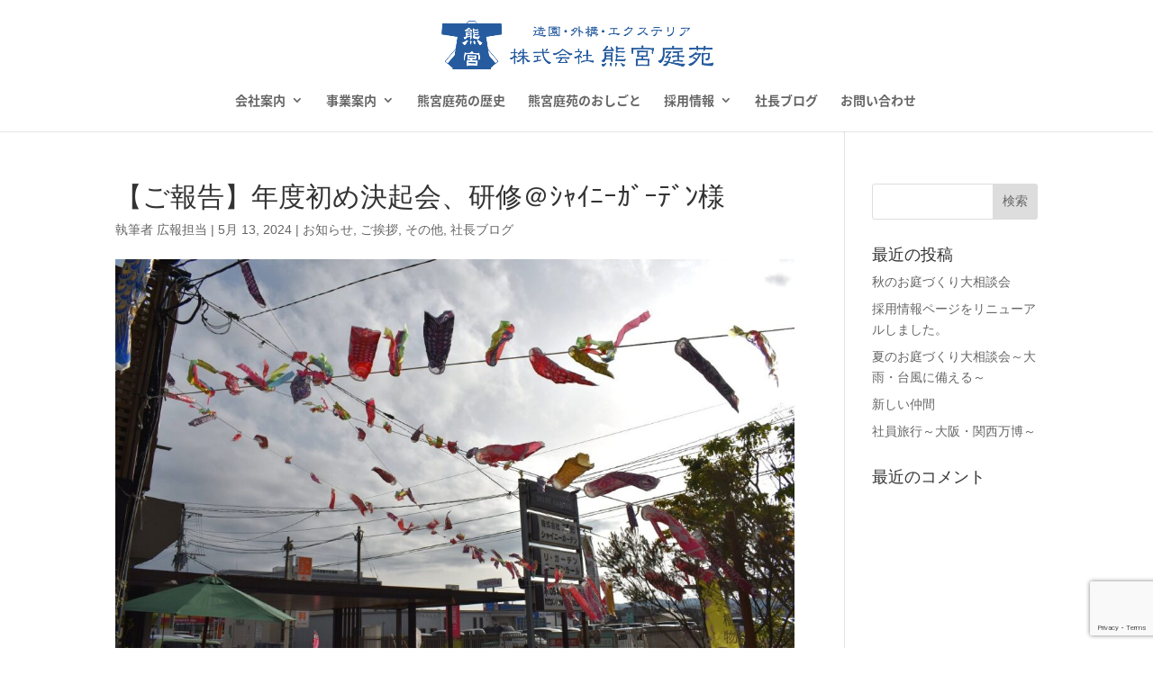

--- FILE ---
content_type: text/html; charset=utf-8
request_url: https://www.google.com/recaptcha/api2/anchor?ar=1&k=6Ld3VgwrAAAAAJB2teFX2k6PSf7W8S_5FZuYRAP5&co=aHR0cHM6Ly9rdW1hbWl5YS5jby5qcDo0NDM.&hl=en&v=PoyoqOPhxBO7pBk68S4YbpHZ&size=invisible&anchor-ms=20000&execute-ms=30000&cb=oo4fa0jdr5iw
body_size: 48536
content:
<!DOCTYPE HTML><html dir="ltr" lang="en"><head><meta http-equiv="Content-Type" content="text/html; charset=UTF-8">
<meta http-equiv="X-UA-Compatible" content="IE=edge">
<title>reCAPTCHA</title>
<style type="text/css">
/* cyrillic-ext */
@font-face {
  font-family: 'Roboto';
  font-style: normal;
  font-weight: 400;
  font-stretch: 100%;
  src: url(//fonts.gstatic.com/s/roboto/v48/KFO7CnqEu92Fr1ME7kSn66aGLdTylUAMa3GUBHMdazTgWw.woff2) format('woff2');
  unicode-range: U+0460-052F, U+1C80-1C8A, U+20B4, U+2DE0-2DFF, U+A640-A69F, U+FE2E-FE2F;
}
/* cyrillic */
@font-face {
  font-family: 'Roboto';
  font-style: normal;
  font-weight: 400;
  font-stretch: 100%;
  src: url(//fonts.gstatic.com/s/roboto/v48/KFO7CnqEu92Fr1ME7kSn66aGLdTylUAMa3iUBHMdazTgWw.woff2) format('woff2');
  unicode-range: U+0301, U+0400-045F, U+0490-0491, U+04B0-04B1, U+2116;
}
/* greek-ext */
@font-face {
  font-family: 'Roboto';
  font-style: normal;
  font-weight: 400;
  font-stretch: 100%;
  src: url(//fonts.gstatic.com/s/roboto/v48/KFO7CnqEu92Fr1ME7kSn66aGLdTylUAMa3CUBHMdazTgWw.woff2) format('woff2');
  unicode-range: U+1F00-1FFF;
}
/* greek */
@font-face {
  font-family: 'Roboto';
  font-style: normal;
  font-weight: 400;
  font-stretch: 100%;
  src: url(//fonts.gstatic.com/s/roboto/v48/KFO7CnqEu92Fr1ME7kSn66aGLdTylUAMa3-UBHMdazTgWw.woff2) format('woff2');
  unicode-range: U+0370-0377, U+037A-037F, U+0384-038A, U+038C, U+038E-03A1, U+03A3-03FF;
}
/* math */
@font-face {
  font-family: 'Roboto';
  font-style: normal;
  font-weight: 400;
  font-stretch: 100%;
  src: url(//fonts.gstatic.com/s/roboto/v48/KFO7CnqEu92Fr1ME7kSn66aGLdTylUAMawCUBHMdazTgWw.woff2) format('woff2');
  unicode-range: U+0302-0303, U+0305, U+0307-0308, U+0310, U+0312, U+0315, U+031A, U+0326-0327, U+032C, U+032F-0330, U+0332-0333, U+0338, U+033A, U+0346, U+034D, U+0391-03A1, U+03A3-03A9, U+03B1-03C9, U+03D1, U+03D5-03D6, U+03F0-03F1, U+03F4-03F5, U+2016-2017, U+2034-2038, U+203C, U+2040, U+2043, U+2047, U+2050, U+2057, U+205F, U+2070-2071, U+2074-208E, U+2090-209C, U+20D0-20DC, U+20E1, U+20E5-20EF, U+2100-2112, U+2114-2115, U+2117-2121, U+2123-214F, U+2190, U+2192, U+2194-21AE, U+21B0-21E5, U+21F1-21F2, U+21F4-2211, U+2213-2214, U+2216-22FF, U+2308-230B, U+2310, U+2319, U+231C-2321, U+2336-237A, U+237C, U+2395, U+239B-23B7, U+23D0, U+23DC-23E1, U+2474-2475, U+25AF, U+25B3, U+25B7, U+25BD, U+25C1, U+25CA, U+25CC, U+25FB, U+266D-266F, U+27C0-27FF, U+2900-2AFF, U+2B0E-2B11, U+2B30-2B4C, U+2BFE, U+3030, U+FF5B, U+FF5D, U+1D400-1D7FF, U+1EE00-1EEFF;
}
/* symbols */
@font-face {
  font-family: 'Roboto';
  font-style: normal;
  font-weight: 400;
  font-stretch: 100%;
  src: url(//fonts.gstatic.com/s/roboto/v48/KFO7CnqEu92Fr1ME7kSn66aGLdTylUAMaxKUBHMdazTgWw.woff2) format('woff2');
  unicode-range: U+0001-000C, U+000E-001F, U+007F-009F, U+20DD-20E0, U+20E2-20E4, U+2150-218F, U+2190, U+2192, U+2194-2199, U+21AF, U+21E6-21F0, U+21F3, U+2218-2219, U+2299, U+22C4-22C6, U+2300-243F, U+2440-244A, U+2460-24FF, U+25A0-27BF, U+2800-28FF, U+2921-2922, U+2981, U+29BF, U+29EB, U+2B00-2BFF, U+4DC0-4DFF, U+FFF9-FFFB, U+10140-1018E, U+10190-1019C, U+101A0, U+101D0-101FD, U+102E0-102FB, U+10E60-10E7E, U+1D2C0-1D2D3, U+1D2E0-1D37F, U+1F000-1F0FF, U+1F100-1F1AD, U+1F1E6-1F1FF, U+1F30D-1F30F, U+1F315, U+1F31C, U+1F31E, U+1F320-1F32C, U+1F336, U+1F378, U+1F37D, U+1F382, U+1F393-1F39F, U+1F3A7-1F3A8, U+1F3AC-1F3AF, U+1F3C2, U+1F3C4-1F3C6, U+1F3CA-1F3CE, U+1F3D4-1F3E0, U+1F3ED, U+1F3F1-1F3F3, U+1F3F5-1F3F7, U+1F408, U+1F415, U+1F41F, U+1F426, U+1F43F, U+1F441-1F442, U+1F444, U+1F446-1F449, U+1F44C-1F44E, U+1F453, U+1F46A, U+1F47D, U+1F4A3, U+1F4B0, U+1F4B3, U+1F4B9, U+1F4BB, U+1F4BF, U+1F4C8-1F4CB, U+1F4D6, U+1F4DA, U+1F4DF, U+1F4E3-1F4E6, U+1F4EA-1F4ED, U+1F4F7, U+1F4F9-1F4FB, U+1F4FD-1F4FE, U+1F503, U+1F507-1F50B, U+1F50D, U+1F512-1F513, U+1F53E-1F54A, U+1F54F-1F5FA, U+1F610, U+1F650-1F67F, U+1F687, U+1F68D, U+1F691, U+1F694, U+1F698, U+1F6AD, U+1F6B2, U+1F6B9-1F6BA, U+1F6BC, U+1F6C6-1F6CF, U+1F6D3-1F6D7, U+1F6E0-1F6EA, U+1F6F0-1F6F3, U+1F6F7-1F6FC, U+1F700-1F7FF, U+1F800-1F80B, U+1F810-1F847, U+1F850-1F859, U+1F860-1F887, U+1F890-1F8AD, U+1F8B0-1F8BB, U+1F8C0-1F8C1, U+1F900-1F90B, U+1F93B, U+1F946, U+1F984, U+1F996, U+1F9E9, U+1FA00-1FA6F, U+1FA70-1FA7C, U+1FA80-1FA89, U+1FA8F-1FAC6, U+1FACE-1FADC, U+1FADF-1FAE9, U+1FAF0-1FAF8, U+1FB00-1FBFF;
}
/* vietnamese */
@font-face {
  font-family: 'Roboto';
  font-style: normal;
  font-weight: 400;
  font-stretch: 100%;
  src: url(//fonts.gstatic.com/s/roboto/v48/KFO7CnqEu92Fr1ME7kSn66aGLdTylUAMa3OUBHMdazTgWw.woff2) format('woff2');
  unicode-range: U+0102-0103, U+0110-0111, U+0128-0129, U+0168-0169, U+01A0-01A1, U+01AF-01B0, U+0300-0301, U+0303-0304, U+0308-0309, U+0323, U+0329, U+1EA0-1EF9, U+20AB;
}
/* latin-ext */
@font-face {
  font-family: 'Roboto';
  font-style: normal;
  font-weight: 400;
  font-stretch: 100%;
  src: url(//fonts.gstatic.com/s/roboto/v48/KFO7CnqEu92Fr1ME7kSn66aGLdTylUAMa3KUBHMdazTgWw.woff2) format('woff2');
  unicode-range: U+0100-02BA, U+02BD-02C5, U+02C7-02CC, U+02CE-02D7, U+02DD-02FF, U+0304, U+0308, U+0329, U+1D00-1DBF, U+1E00-1E9F, U+1EF2-1EFF, U+2020, U+20A0-20AB, U+20AD-20C0, U+2113, U+2C60-2C7F, U+A720-A7FF;
}
/* latin */
@font-face {
  font-family: 'Roboto';
  font-style: normal;
  font-weight: 400;
  font-stretch: 100%;
  src: url(//fonts.gstatic.com/s/roboto/v48/KFO7CnqEu92Fr1ME7kSn66aGLdTylUAMa3yUBHMdazQ.woff2) format('woff2');
  unicode-range: U+0000-00FF, U+0131, U+0152-0153, U+02BB-02BC, U+02C6, U+02DA, U+02DC, U+0304, U+0308, U+0329, U+2000-206F, U+20AC, U+2122, U+2191, U+2193, U+2212, U+2215, U+FEFF, U+FFFD;
}
/* cyrillic-ext */
@font-face {
  font-family: 'Roboto';
  font-style: normal;
  font-weight: 500;
  font-stretch: 100%;
  src: url(//fonts.gstatic.com/s/roboto/v48/KFO7CnqEu92Fr1ME7kSn66aGLdTylUAMa3GUBHMdazTgWw.woff2) format('woff2');
  unicode-range: U+0460-052F, U+1C80-1C8A, U+20B4, U+2DE0-2DFF, U+A640-A69F, U+FE2E-FE2F;
}
/* cyrillic */
@font-face {
  font-family: 'Roboto';
  font-style: normal;
  font-weight: 500;
  font-stretch: 100%;
  src: url(//fonts.gstatic.com/s/roboto/v48/KFO7CnqEu92Fr1ME7kSn66aGLdTylUAMa3iUBHMdazTgWw.woff2) format('woff2');
  unicode-range: U+0301, U+0400-045F, U+0490-0491, U+04B0-04B1, U+2116;
}
/* greek-ext */
@font-face {
  font-family: 'Roboto';
  font-style: normal;
  font-weight: 500;
  font-stretch: 100%;
  src: url(//fonts.gstatic.com/s/roboto/v48/KFO7CnqEu92Fr1ME7kSn66aGLdTylUAMa3CUBHMdazTgWw.woff2) format('woff2');
  unicode-range: U+1F00-1FFF;
}
/* greek */
@font-face {
  font-family: 'Roboto';
  font-style: normal;
  font-weight: 500;
  font-stretch: 100%;
  src: url(//fonts.gstatic.com/s/roboto/v48/KFO7CnqEu92Fr1ME7kSn66aGLdTylUAMa3-UBHMdazTgWw.woff2) format('woff2');
  unicode-range: U+0370-0377, U+037A-037F, U+0384-038A, U+038C, U+038E-03A1, U+03A3-03FF;
}
/* math */
@font-face {
  font-family: 'Roboto';
  font-style: normal;
  font-weight: 500;
  font-stretch: 100%;
  src: url(//fonts.gstatic.com/s/roboto/v48/KFO7CnqEu92Fr1ME7kSn66aGLdTylUAMawCUBHMdazTgWw.woff2) format('woff2');
  unicode-range: U+0302-0303, U+0305, U+0307-0308, U+0310, U+0312, U+0315, U+031A, U+0326-0327, U+032C, U+032F-0330, U+0332-0333, U+0338, U+033A, U+0346, U+034D, U+0391-03A1, U+03A3-03A9, U+03B1-03C9, U+03D1, U+03D5-03D6, U+03F0-03F1, U+03F4-03F5, U+2016-2017, U+2034-2038, U+203C, U+2040, U+2043, U+2047, U+2050, U+2057, U+205F, U+2070-2071, U+2074-208E, U+2090-209C, U+20D0-20DC, U+20E1, U+20E5-20EF, U+2100-2112, U+2114-2115, U+2117-2121, U+2123-214F, U+2190, U+2192, U+2194-21AE, U+21B0-21E5, U+21F1-21F2, U+21F4-2211, U+2213-2214, U+2216-22FF, U+2308-230B, U+2310, U+2319, U+231C-2321, U+2336-237A, U+237C, U+2395, U+239B-23B7, U+23D0, U+23DC-23E1, U+2474-2475, U+25AF, U+25B3, U+25B7, U+25BD, U+25C1, U+25CA, U+25CC, U+25FB, U+266D-266F, U+27C0-27FF, U+2900-2AFF, U+2B0E-2B11, U+2B30-2B4C, U+2BFE, U+3030, U+FF5B, U+FF5D, U+1D400-1D7FF, U+1EE00-1EEFF;
}
/* symbols */
@font-face {
  font-family: 'Roboto';
  font-style: normal;
  font-weight: 500;
  font-stretch: 100%;
  src: url(//fonts.gstatic.com/s/roboto/v48/KFO7CnqEu92Fr1ME7kSn66aGLdTylUAMaxKUBHMdazTgWw.woff2) format('woff2');
  unicode-range: U+0001-000C, U+000E-001F, U+007F-009F, U+20DD-20E0, U+20E2-20E4, U+2150-218F, U+2190, U+2192, U+2194-2199, U+21AF, U+21E6-21F0, U+21F3, U+2218-2219, U+2299, U+22C4-22C6, U+2300-243F, U+2440-244A, U+2460-24FF, U+25A0-27BF, U+2800-28FF, U+2921-2922, U+2981, U+29BF, U+29EB, U+2B00-2BFF, U+4DC0-4DFF, U+FFF9-FFFB, U+10140-1018E, U+10190-1019C, U+101A0, U+101D0-101FD, U+102E0-102FB, U+10E60-10E7E, U+1D2C0-1D2D3, U+1D2E0-1D37F, U+1F000-1F0FF, U+1F100-1F1AD, U+1F1E6-1F1FF, U+1F30D-1F30F, U+1F315, U+1F31C, U+1F31E, U+1F320-1F32C, U+1F336, U+1F378, U+1F37D, U+1F382, U+1F393-1F39F, U+1F3A7-1F3A8, U+1F3AC-1F3AF, U+1F3C2, U+1F3C4-1F3C6, U+1F3CA-1F3CE, U+1F3D4-1F3E0, U+1F3ED, U+1F3F1-1F3F3, U+1F3F5-1F3F7, U+1F408, U+1F415, U+1F41F, U+1F426, U+1F43F, U+1F441-1F442, U+1F444, U+1F446-1F449, U+1F44C-1F44E, U+1F453, U+1F46A, U+1F47D, U+1F4A3, U+1F4B0, U+1F4B3, U+1F4B9, U+1F4BB, U+1F4BF, U+1F4C8-1F4CB, U+1F4D6, U+1F4DA, U+1F4DF, U+1F4E3-1F4E6, U+1F4EA-1F4ED, U+1F4F7, U+1F4F9-1F4FB, U+1F4FD-1F4FE, U+1F503, U+1F507-1F50B, U+1F50D, U+1F512-1F513, U+1F53E-1F54A, U+1F54F-1F5FA, U+1F610, U+1F650-1F67F, U+1F687, U+1F68D, U+1F691, U+1F694, U+1F698, U+1F6AD, U+1F6B2, U+1F6B9-1F6BA, U+1F6BC, U+1F6C6-1F6CF, U+1F6D3-1F6D7, U+1F6E0-1F6EA, U+1F6F0-1F6F3, U+1F6F7-1F6FC, U+1F700-1F7FF, U+1F800-1F80B, U+1F810-1F847, U+1F850-1F859, U+1F860-1F887, U+1F890-1F8AD, U+1F8B0-1F8BB, U+1F8C0-1F8C1, U+1F900-1F90B, U+1F93B, U+1F946, U+1F984, U+1F996, U+1F9E9, U+1FA00-1FA6F, U+1FA70-1FA7C, U+1FA80-1FA89, U+1FA8F-1FAC6, U+1FACE-1FADC, U+1FADF-1FAE9, U+1FAF0-1FAF8, U+1FB00-1FBFF;
}
/* vietnamese */
@font-face {
  font-family: 'Roboto';
  font-style: normal;
  font-weight: 500;
  font-stretch: 100%;
  src: url(//fonts.gstatic.com/s/roboto/v48/KFO7CnqEu92Fr1ME7kSn66aGLdTylUAMa3OUBHMdazTgWw.woff2) format('woff2');
  unicode-range: U+0102-0103, U+0110-0111, U+0128-0129, U+0168-0169, U+01A0-01A1, U+01AF-01B0, U+0300-0301, U+0303-0304, U+0308-0309, U+0323, U+0329, U+1EA0-1EF9, U+20AB;
}
/* latin-ext */
@font-face {
  font-family: 'Roboto';
  font-style: normal;
  font-weight: 500;
  font-stretch: 100%;
  src: url(//fonts.gstatic.com/s/roboto/v48/KFO7CnqEu92Fr1ME7kSn66aGLdTylUAMa3KUBHMdazTgWw.woff2) format('woff2');
  unicode-range: U+0100-02BA, U+02BD-02C5, U+02C7-02CC, U+02CE-02D7, U+02DD-02FF, U+0304, U+0308, U+0329, U+1D00-1DBF, U+1E00-1E9F, U+1EF2-1EFF, U+2020, U+20A0-20AB, U+20AD-20C0, U+2113, U+2C60-2C7F, U+A720-A7FF;
}
/* latin */
@font-face {
  font-family: 'Roboto';
  font-style: normal;
  font-weight: 500;
  font-stretch: 100%;
  src: url(//fonts.gstatic.com/s/roboto/v48/KFO7CnqEu92Fr1ME7kSn66aGLdTylUAMa3yUBHMdazQ.woff2) format('woff2');
  unicode-range: U+0000-00FF, U+0131, U+0152-0153, U+02BB-02BC, U+02C6, U+02DA, U+02DC, U+0304, U+0308, U+0329, U+2000-206F, U+20AC, U+2122, U+2191, U+2193, U+2212, U+2215, U+FEFF, U+FFFD;
}
/* cyrillic-ext */
@font-face {
  font-family: 'Roboto';
  font-style: normal;
  font-weight: 900;
  font-stretch: 100%;
  src: url(//fonts.gstatic.com/s/roboto/v48/KFO7CnqEu92Fr1ME7kSn66aGLdTylUAMa3GUBHMdazTgWw.woff2) format('woff2');
  unicode-range: U+0460-052F, U+1C80-1C8A, U+20B4, U+2DE0-2DFF, U+A640-A69F, U+FE2E-FE2F;
}
/* cyrillic */
@font-face {
  font-family: 'Roboto';
  font-style: normal;
  font-weight: 900;
  font-stretch: 100%;
  src: url(//fonts.gstatic.com/s/roboto/v48/KFO7CnqEu92Fr1ME7kSn66aGLdTylUAMa3iUBHMdazTgWw.woff2) format('woff2');
  unicode-range: U+0301, U+0400-045F, U+0490-0491, U+04B0-04B1, U+2116;
}
/* greek-ext */
@font-face {
  font-family: 'Roboto';
  font-style: normal;
  font-weight: 900;
  font-stretch: 100%;
  src: url(//fonts.gstatic.com/s/roboto/v48/KFO7CnqEu92Fr1ME7kSn66aGLdTylUAMa3CUBHMdazTgWw.woff2) format('woff2');
  unicode-range: U+1F00-1FFF;
}
/* greek */
@font-face {
  font-family: 'Roboto';
  font-style: normal;
  font-weight: 900;
  font-stretch: 100%;
  src: url(//fonts.gstatic.com/s/roboto/v48/KFO7CnqEu92Fr1ME7kSn66aGLdTylUAMa3-UBHMdazTgWw.woff2) format('woff2');
  unicode-range: U+0370-0377, U+037A-037F, U+0384-038A, U+038C, U+038E-03A1, U+03A3-03FF;
}
/* math */
@font-face {
  font-family: 'Roboto';
  font-style: normal;
  font-weight: 900;
  font-stretch: 100%;
  src: url(//fonts.gstatic.com/s/roboto/v48/KFO7CnqEu92Fr1ME7kSn66aGLdTylUAMawCUBHMdazTgWw.woff2) format('woff2');
  unicode-range: U+0302-0303, U+0305, U+0307-0308, U+0310, U+0312, U+0315, U+031A, U+0326-0327, U+032C, U+032F-0330, U+0332-0333, U+0338, U+033A, U+0346, U+034D, U+0391-03A1, U+03A3-03A9, U+03B1-03C9, U+03D1, U+03D5-03D6, U+03F0-03F1, U+03F4-03F5, U+2016-2017, U+2034-2038, U+203C, U+2040, U+2043, U+2047, U+2050, U+2057, U+205F, U+2070-2071, U+2074-208E, U+2090-209C, U+20D0-20DC, U+20E1, U+20E5-20EF, U+2100-2112, U+2114-2115, U+2117-2121, U+2123-214F, U+2190, U+2192, U+2194-21AE, U+21B0-21E5, U+21F1-21F2, U+21F4-2211, U+2213-2214, U+2216-22FF, U+2308-230B, U+2310, U+2319, U+231C-2321, U+2336-237A, U+237C, U+2395, U+239B-23B7, U+23D0, U+23DC-23E1, U+2474-2475, U+25AF, U+25B3, U+25B7, U+25BD, U+25C1, U+25CA, U+25CC, U+25FB, U+266D-266F, U+27C0-27FF, U+2900-2AFF, U+2B0E-2B11, U+2B30-2B4C, U+2BFE, U+3030, U+FF5B, U+FF5D, U+1D400-1D7FF, U+1EE00-1EEFF;
}
/* symbols */
@font-face {
  font-family: 'Roboto';
  font-style: normal;
  font-weight: 900;
  font-stretch: 100%;
  src: url(//fonts.gstatic.com/s/roboto/v48/KFO7CnqEu92Fr1ME7kSn66aGLdTylUAMaxKUBHMdazTgWw.woff2) format('woff2');
  unicode-range: U+0001-000C, U+000E-001F, U+007F-009F, U+20DD-20E0, U+20E2-20E4, U+2150-218F, U+2190, U+2192, U+2194-2199, U+21AF, U+21E6-21F0, U+21F3, U+2218-2219, U+2299, U+22C4-22C6, U+2300-243F, U+2440-244A, U+2460-24FF, U+25A0-27BF, U+2800-28FF, U+2921-2922, U+2981, U+29BF, U+29EB, U+2B00-2BFF, U+4DC0-4DFF, U+FFF9-FFFB, U+10140-1018E, U+10190-1019C, U+101A0, U+101D0-101FD, U+102E0-102FB, U+10E60-10E7E, U+1D2C0-1D2D3, U+1D2E0-1D37F, U+1F000-1F0FF, U+1F100-1F1AD, U+1F1E6-1F1FF, U+1F30D-1F30F, U+1F315, U+1F31C, U+1F31E, U+1F320-1F32C, U+1F336, U+1F378, U+1F37D, U+1F382, U+1F393-1F39F, U+1F3A7-1F3A8, U+1F3AC-1F3AF, U+1F3C2, U+1F3C4-1F3C6, U+1F3CA-1F3CE, U+1F3D4-1F3E0, U+1F3ED, U+1F3F1-1F3F3, U+1F3F5-1F3F7, U+1F408, U+1F415, U+1F41F, U+1F426, U+1F43F, U+1F441-1F442, U+1F444, U+1F446-1F449, U+1F44C-1F44E, U+1F453, U+1F46A, U+1F47D, U+1F4A3, U+1F4B0, U+1F4B3, U+1F4B9, U+1F4BB, U+1F4BF, U+1F4C8-1F4CB, U+1F4D6, U+1F4DA, U+1F4DF, U+1F4E3-1F4E6, U+1F4EA-1F4ED, U+1F4F7, U+1F4F9-1F4FB, U+1F4FD-1F4FE, U+1F503, U+1F507-1F50B, U+1F50D, U+1F512-1F513, U+1F53E-1F54A, U+1F54F-1F5FA, U+1F610, U+1F650-1F67F, U+1F687, U+1F68D, U+1F691, U+1F694, U+1F698, U+1F6AD, U+1F6B2, U+1F6B9-1F6BA, U+1F6BC, U+1F6C6-1F6CF, U+1F6D3-1F6D7, U+1F6E0-1F6EA, U+1F6F0-1F6F3, U+1F6F7-1F6FC, U+1F700-1F7FF, U+1F800-1F80B, U+1F810-1F847, U+1F850-1F859, U+1F860-1F887, U+1F890-1F8AD, U+1F8B0-1F8BB, U+1F8C0-1F8C1, U+1F900-1F90B, U+1F93B, U+1F946, U+1F984, U+1F996, U+1F9E9, U+1FA00-1FA6F, U+1FA70-1FA7C, U+1FA80-1FA89, U+1FA8F-1FAC6, U+1FACE-1FADC, U+1FADF-1FAE9, U+1FAF0-1FAF8, U+1FB00-1FBFF;
}
/* vietnamese */
@font-face {
  font-family: 'Roboto';
  font-style: normal;
  font-weight: 900;
  font-stretch: 100%;
  src: url(//fonts.gstatic.com/s/roboto/v48/KFO7CnqEu92Fr1ME7kSn66aGLdTylUAMa3OUBHMdazTgWw.woff2) format('woff2');
  unicode-range: U+0102-0103, U+0110-0111, U+0128-0129, U+0168-0169, U+01A0-01A1, U+01AF-01B0, U+0300-0301, U+0303-0304, U+0308-0309, U+0323, U+0329, U+1EA0-1EF9, U+20AB;
}
/* latin-ext */
@font-face {
  font-family: 'Roboto';
  font-style: normal;
  font-weight: 900;
  font-stretch: 100%;
  src: url(//fonts.gstatic.com/s/roboto/v48/KFO7CnqEu92Fr1ME7kSn66aGLdTylUAMa3KUBHMdazTgWw.woff2) format('woff2');
  unicode-range: U+0100-02BA, U+02BD-02C5, U+02C7-02CC, U+02CE-02D7, U+02DD-02FF, U+0304, U+0308, U+0329, U+1D00-1DBF, U+1E00-1E9F, U+1EF2-1EFF, U+2020, U+20A0-20AB, U+20AD-20C0, U+2113, U+2C60-2C7F, U+A720-A7FF;
}
/* latin */
@font-face {
  font-family: 'Roboto';
  font-style: normal;
  font-weight: 900;
  font-stretch: 100%;
  src: url(//fonts.gstatic.com/s/roboto/v48/KFO7CnqEu92Fr1ME7kSn66aGLdTylUAMa3yUBHMdazQ.woff2) format('woff2');
  unicode-range: U+0000-00FF, U+0131, U+0152-0153, U+02BB-02BC, U+02C6, U+02DA, U+02DC, U+0304, U+0308, U+0329, U+2000-206F, U+20AC, U+2122, U+2191, U+2193, U+2212, U+2215, U+FEFF, U+FFFD;
}

</style>
<link rel="stylesheet" type="text/css" href="https://www.gstatic.com/recaptcha/releases/PoyoqOPhxBO7pBk68S4YbpHZ/styles__ltr.css">
<script nonce="JFLFmj9Yrum7wQDo6r1lPw" type="text/javascript">window['__recaptcha_api'] = 'https://www.google.com/recaptcha/api2/';</script>
<script type="text/javascript" src="https://www.gstatic.com/recaptcha/releases/PoyoqOPhxBO7pBk68S4YbpHZ/recaptcha__en.js" nonce="JFLFmj9Yrum7wQDo6r1lPw">
      
    </script></head>
<body><div id="rc-anchor-alert" class="rc-anchor-alert"></div>
<input type="hidden" id="recaptcha-token" value="[base64]">
<script type="text/javascript" nonce="JFLFmj9Yrum7wQDo6r1lPw">
      recaptcha.anchor.Main.init("[\x22ainput\x22,[\x22bgdata\x22,\x22\x22,\[base64]/[base64]/[base64]/[base64]/cjw8ejpyPj4+eil9Y2F0Y2gobCl7dGhyb3cgbDt9fSxIPWZ1bmN0aW9uKHcsdCx6KXtpZih3PT0xOTR8fHc9PTIwOCl0LnZbd10/dC52W3ddLmNvbmNhdCh6KTp0LnZbd109b2Yoeix0KTtlbHNle2lmKHQuYkImJnchPTMxNylyZXR1cm47dz09NjZ8fHc9PTEyMnx8dz09NDcwfHx3PT00NHx8dz09NDE2fHx3PT0zOTd8fHc9PTQyMXx8dz09Njh8fHc9PTcwfHx3PT0xODQ/[base64]/[base64]/[base64]/bmV3IGRbVl0oSlswXSk6cD09Mj9uZXcgZFtWXShKWzBdLEpbMV0pOnA9PTM/bmV3IGRbVl0oSlswXSxKWzFdLEpbMl0pOnA9PTQ/[base64]/[base64]/[base64]/[base64]\x22,\[base64]\\u003d\\u003d\x22,\x22w4tzV8ODRV/CnMKoOU1ZM8OGNHLDrcOYdyLCh8KCw4vDlcOzMsKxLMKLWk94FD3DvcK1NjjCkMKBw6/CtMO2QS7Cgi0LBcKoB1zCt8OQw4YwIcKdw4R8A8KJCMKsw7jDhcKuwrDCosODw4ZIYMKiwpQiJRYwwoTCpMO/FAxNSjd3woU7wpByccK4QMKmw59GI8KEwqM5w7hlwobCsUgYw7VEw6kLMXkFwrLCoHV2VMOxw4VUw5obw4dDd8OXw57DsMKxw5AUU8O1I0XDsjfDo8OmwrzDtl/ClUnDl8KDw5TCvzXDqh/DsBvDosK8wpbCi8ONP8Kdw6cvDsOafsKwPMOkO8Kew6AGw7oRw4TDoMKqwpBHFcKww6jDsTtwb8Kzw4N6wockw6d7w7xRXsKTBsOQLcOtITcOdhV0aD7DvibDjcKZBsOJwpdMYxsRP8OXwoXDrirDl2hfGsKow4jCncODw5bDgMK/NMOsw7fDrTnCtMOCwoLDvmYvDsOawoRMwqIjwq1vwoENwrpXwoNsC3xjBMKAT8Kmw7FCQsKdwrnDuMKWw5HDpMK3JcKKOhTDnsKMQydlFcOmcgbDh8K5bMOqNBpwBMOIGXUpwoDDuzcbRMK9w7AUw7zCgsKBwq7Ci8Kuw4vChw/[base64]/woPCi2jDrMKmRnTCjsO5AEPDrhPDjU0ow6rDnA8PwpExw6HCoXk2wpYHUMK1CsK/woTDjDUNw73CnMOLQsOSwoF9w48Cwp/CqiknI13Cm2zCrsKjw53Cj0LDpH4cdwwCEsKywqFLwqnDu8K5woTDhUnCqy8wwosXXcKWwqXDj8KZw4DCsBU/woxHOcKbwrnCh8OpfFQhwpAPEMOydsKbw5g4aw/DmF4dw4nCl8KYc0w1bmXCrcKAFcOfwrHDr8KnN8Khw600O8OJQCjDu3/DiMKLQMOgw43CnMKIwrJSXCkow7ZOfQ3DjMOrw61qCTfDrC7CmMK9wo9aSCsLw4PCgR8qwrsuOSHDvcOLw5vCkEllw71twq7CoinDvTlKw6LDiw3Dh8KGw7I5WMKuwq3Du17CkG/DhMKwwqAkc28Dw50LwoMNe8OULcOJwrTCjhTCkWvCkMKBVCpUT8KxwqTCqcOSwqDDq8KcC2sxbjvDphbDhMK8RVsjVsKXUsOVw6fDrsKLGMKPw64kTsKyw7ppPcOzw7fDsRd2w6nDuMK2XMO/w4luwpdiwobCrcO2f8Klwrp2woLDmcO+MX3Dtk58w4DCncO0fyLDmCvCvsKoWcOGGibDuMKVZ8KCCCcrwq4HDcK8b1cTwr89TSc+woIewrZZCsKSNsOxw7FsbnvDj33CkRcpwozDr8KlwqFrfsKmw5/[base64]/DhMKXwqZawrDCncKEw59ww6FOw7I9w5XCtD5hwrwqw5Upw5UYfcKRb8KJdMKQwowhScKAwo4hc8OIw7oIw5JOwrAFw7bCtsOGLcO6w4LDmQlDwrhzw4wCYQd8w6rDvcKzwqTDsjfCvsO0JcK6wpg/D8O1w6t5e0DCjMOHwprChh/CgMKQGsKdw57Dh2TCn8Kqwo8HwpfDjQx/QAkDVsOOwrRFwpfCsMK6fsO6wovCoMKewqLCt8OJdnouIcKxJcK8aQAyCkPCjAhYwpsnSFTDk8KWFMOXTcOfwogHwrHCtA9ew5rCqMK1ZcOkIVrDnMK4wrNeUwvCnsKOT209woQnasOdw58Rw4jCmSnCrQnDgD/DoMOoMcKtwpPCtxXDpsKOwrPCll96LsOFB8Kjw5jCgmbDucK5VMKcw5vCl8OleFpYwprCp3jDqErDgWt7eMOeSnQ3GcKCw5fCjcKKTGrCgCrDvgTCpcKaw7lcwqoQVsO0w4/DmMOQw5k0woZEI8OFBFdOwpEBTEDDu8OuWsONw4nCsEssJCrDoSfDjsK4w7zCkMOHwovDtgEdw7LDpGzCssOHw5w4wo3CqSxqWsKtA8Kaw5/CjsOZNjXCimF/w5rCm8Ohwo1jw67Dp1vDqcKecwcVCA8oSxkXccKDw77Cq3FaTMO/w6MNLMKxRnPCgsOkwq3CkcONwp9mElA1J0wdaRZ0ZsOow7QwKizCr8OnJ8Ofw4g9ZF/[base64]/Cp8OPMks/ETTCkE7CqyVPw7RdTcOgEn8mdcKpwpHDmUUBwqoxwqDDgABPwqfCrWYJehvCt8O/wrkQcsOzw6vCg8OEwpZRFlTDsj4uHXQhOsO9NjB5U0XCj8OwSD0oPlFIw4DCsMO/woHCrsOIe2FJJ8KOwpN7wqEbw5zCisKtOBbDmCZ1XsOLbhXCpcK9Cj/Di8O4JsKcw4NcwqXDmQrCgWHCsjTCt1XCu2rDl8K0MD8Mw6B1w7daE8Kba8ORACNXGAHChD7DhDbDj3PDuTLDicKswrpCwrnCpcKWTGrDpRLCv8KoODbCt1/DsMO3w5kiDsKBMmQVw7bCqm/DtgLDg8KjBMOmwpfDtGIDalTDhR3CmifDkzVKXS7DhMOvwoEfwpfDm8K1ZTTCrDVDajTDiMKLwprDs03Do8OQRiLDpcO3KEJlw6BKw6/Dn8KcWUPCt8OhEBABVMKFPg/DlhzDqMOxCFLCtzdoFcK6wovCvcKQSMOhw6rCslptwr5hwrlxNiLCiMO7CMKGwrBRYkNcMhNOJ8KGQgRySwfDkSJIEDxDwpXClQ3CrMKew47DssO6w40PBBXCjsKQw7UQShvDusOCWjFawrMDYGB2acOSw7DDu8OUw7oVw5NwcyrDgANiFsKKw4ViScKUw5Ufwqh/TsKRw7AsEhoDw7hhc8Kww4thworDvMKHIQzCm8KPXhYEw6Y5w6teVzDCusO0MFrDsQEWCxA3eAJKw51HbAHDnhnDmcKhXChEB8KJNsORwohbUVXCk33Cqm8Cw4ghSGfDt8O+wrLDmxjDmMO/VMOmwrMDFzxULkzDsTNaw6TCusOVBwrDucKmPFZBPcOfwqDCtMKiw6zCnwvCr8ODMg/Ch8K7wp4zwqDChEzCgcOBMMO/[base64]/DgxrCrsOcw6fCtzZgbcOWwqQkZlUSWRDCqDEAZsKZw49YwoJaZk/CjEHChmw6wqdqw6nDl8KJwqTDhsOlZAxwwpFdUsOCYwYJI1rCqjtKMypXwppufBh1BUZEUwUVLmBKw4YEBwbCtcOCRcK3wpvDqQvCocOhM8OqIUInwpDDt8KhbiMJwrAIYcK1w7/[base64]/DjDzDjQfCncKRElZzXsO9wonCrhLCuMK7wonDuWYJclfCksK9w4PCu8Oyw57ChC9HwqHDu8OawoFnw7Uhw6whO3d+w5zDtMKhWjPCs8O2BSrDnUjDnMO1Nk5tw5lZwr9pw7JOw43Dti4Pw6UkIcKrw68pwo7DrgZwHcO3wpPDv8O+CcK/cS58SFohXRbCicO/eMO/JcOkw54qMsOdNsO2ZsKOAMKNwpDCtzTDghpCWQfCp8KDWjHDg8K3w4LCg8OdAQ/DgMOoawtcXQ/[base64]/Cg8KCVl3DoAIsw6k/bMKwScOnN8KSwopww7DCryNYw4VvwpoZwoM6wqp4dsKEHE5QwqtCwqdPDy/[base64]/CllBfw6PCtAJmdcOvfsKZw4sRwoBUTw5LwrDCoDHCnMKUB3IBSBsbO1fCocOjWRrDmTLCi2caR8K0w7/CmMK3VgZXw600wrnCkh4HU3jCihYdwr1bwrJCdlM0EsOwwrbDuMKEwpx8w7zDisKMKSXCuMOjwppmwqvCkWrCn8ODMzDCpsKcw5p9w5MawrbCksK+woIbw7HCgFDDpsOrw5ZoCh/[base64]/DkQRRHEwBwroAwpR6B1pVacO5w4XCr8KFw7DDmjXDuyJnLMKDSsKGEsO7w5bCm8O7fUbDuCl/[base64]/CqMOcT8OxehDDlsOEw5AnUsOnw5l5woQBWiBxE8OFD0rCiRjCpMKfKcKuLjTCo8Orw7Flw58Cw7DDlMKawrzDo2sPw4M1wpkDc8KxHsONQjIROsKuw6bCiwtwa17DkcOkbTBcJsKAdgQ3wrN4TFDDmsKFAcKgRwPDhE7DrnUZP8KLwoQoV1ZUK2HCocOXGW/DjMOdwp5SesKnw5fDv8KOVcOgQ8OMwpLClMK4w43DgQpcwqbCscKPG8OgfMKWIcOyEWXCjzbDn8OmH8KSBQYuw5k8wqHCr1TDpm4RG8KWTEHCmXQjwoctAWDDgyXDr3vCtHjDusOsw7nDgcOjwpbCt3/DiGPDrMKXw7VnPcK0w64aw6rCtGhywoNUHCXDv0PDn8OXwqkzUW3CrSvDgsKVT0jCowwQNgB/wqIuMsK1w6vCjcOBZMK4Pzt/YRsfwr1Pw6DCnsOYJkQ2XsK4w7gzw45fR3MEBW7Cr8OCYSUqXwvDrsOow7rDmXnCusOVKhlJLVHDqMK/BSXCusOqw6DCgx/[base64]/wrzDmsKLfMOgw5rDo8O8w5d2BcOAw5vDv8OMCsKFwphMT8KJcQTDhcK+w6bCswIxw77DhcKmYH7DkXXDi8KZw4JIw70oK8OSw5d4YMODehvCmcKRCRvCqErDnyhhVcOvb2fDg2rCqR3CllvCm1DCtUg1EcKTUsKSwq/DrMKLwqXCnyfDmFTCsW3DhsK6w5pdaBPDrQ/CiRTCrsORAsOdw4NCwq40csKTaG9bw49+e0VIwo/CssO7C8KqLQnDjUfCgsOhwojCkQRuwpnCqnTDkw85O1fDkmE4Yh/CqMOoEMKEw5caw4Atw6QCbG5ED2rChMKxw6zCuWRew7rCth3DghTDv8KCwocWMjAxX8KIwpnDkMKyR8OMw7oWwrRTw7lcHcKmwqtKw7EhwqhcLsOgEgFXUMK1w4Q7w77DqMOew6UewozDmVPCsTLClMOlOlNZC8OMacK+HEoJw7tywoZ8w6w/[base64]/Cvn0vwpxaXzkWw5nCrMOMDsK2Cm/[base64]/DpMKODsKxScKRwo7CtMKQw7XCkcK3w4fCgMOIwoZrUVIUwqHDrxvCiH8RNMKHXsKAworCn8OBw4krw4PCrcKow7E+Z3RjDjJSwpFBw67Dp8ObJsKsNxTCn8KhwpzDnsOZAMOdXMKENMKBdMKuSD3DuQrCgy7DkBfCvsOZNErDsHvDvcKYw6IawrnDvBROwo/[base64]/[base64]/[base64]/[base64]/[base64]/CqsKHwqs3JUnDjsKIw5kvC1TDicO4w7fCr8Ksw6RKwrttZgvDgDHCr2bCu8OJw7rDnxY9MsOhworDmHh5KwHCnCYJwoJnEMK0fHR5U1zDqUV4w5ZmwrnDqC3Du3cUwqAMLE/CnFfCk8KWwppIc2LDhMK4w7bCrMOfw7VmfMOkb2zDpcOyMl1vw4dLDgBGfcKdUcKkNTrDjRokBUjCinwXw6paOD7DuMOcJMOlwrfCmknDl8Olw4bCtMOsHgssw6PClMKMwolxwrosBsKPNsOKR8Knw6xWwrTCuDjDqsOEQjHCt0TDucKaRDDCgcOlb8Kvwo/Cl8OMwoxzwoRWfC3DoMOfHH4jwrzCpFfCu1bDhAgoSAEMwobDmlwiK2nDulXDksOuIC5ww4Y/CgYYfcKfUcOMJkDCpV3Dq8Oqw4glwrVKbGd0w7slw5/CuRrCqj8cAMKWCn4/woZFYMKGA8Oaw6jCsxBHwrJTw5/CnknCiGfCssOcMUXDvH/CqDNjw6EsRmvDusOMwpVoGcKWw6TCj2XDq0vCuCksf8O1bMK+Q8OzD30mI2YTwqUQwrHCtz8pPcKPwqrDpsO0w4c1esO3asKsw7YwwowlMMK8w7/[base64]/DksOzUcOwPRHCk8OJVhTCisOfwrpkwrfDjcOhw4IONzbCp8KGSWAbw5DCjAocw4TDlBV/Wlkfw6FPwplxbMO7JXbCsVHDmcOKwpjCrQJrw4zDo8KLw6DCnsOifsOFB1DDiMKSw57Dh8Kbw7pKwonDnj1ddhJWw4TDgcOhO1wpS8KUw6ZOXn/CgsOVCnjChkpmwq8RwrY7w75fSFQ4w63Dg8OjVS3Dv08Swq3CnU5DSMKuwqXCo8KBw7s8w4NaS8OpEFnChSDDtHExMMKBwo0NwpvDkw5IwrV0d8OvwqHCuMKCNnnDpGd1w4rCrFdjw61ZVEjCvT/CncKkwoTDgF7ChG3DqSNFKcOhwpTCssOGw5LCrAoOw5vDksOCWRzCk8ODw4jCosOsVw8ow5LCmhY+CVcPw4XCm8ORworCkm1JLirDuzDDo8KmK8ObN0V5w4rDjcK1F8Kewow7w7Ngw7PDknXCu2QRHS7DkMKoV8KZw7IVw5/DjFDDnH0Xw6DCqFzCnMOKPkcxARUaZFrDkV1BwrbCjUXDu8Ouw7nCtSTDssOASMKwwpzCr8O3MsO1AR3DtXcnd8KxH1rDucOKEMKKK8KGwpzCscKLwp9TwqrCgBrDhSl7fihKVUfClxjDqMOuXsOSw4vCvsK4w7/CpMKGwpxTcXAMIjYAalwBTMO0wo7Cow/Dr1kQwqV5wozDu8Ogw6U+w5PCqsKTUSRGw5kCScKzAwDDqMOeLsKNSwtTw47CggTDkMKwbW5oBsKMwqbCkCsjwpzDvMOaw7JYw77CvAV/EcKRbcOEHE7DkcKtXFJ6wo0eIcO8AF/DiWh0wrxhwqgcwqdjbjTCmA3Ci1bDiyrDhWrDhMKRCgN0MhE9wqPCtEAaw6fCpsO1w5U/[base64]/CtiLCuMK6wrXDvMOrWsKjcCjDvgrCgSbDusKKwprDqcOZw6VNw6EWw5rDqmjCnMOfwrPDlX7DhMO/AAQDwrEtw6hTRMKpwroZX8KUw4rDi3fDmnXDpms+w6tpw43DuEvDrMOSVMO2wqPDiMKAw7dFJjnDrQ5fw5wqwpFZwqY0w45rPcKtLkbCq8O4wp/Dr8K9DH8Uwpt9eR1gw6fDmCXCklQ9b8O/KmfCuX3DlcKHw43DlS4rwpPCkcKBw7p3ecKFwrnCnQvCmX7CnwYEwoXDm1XDsUlSHcOJGMKVwr/Dmy/DkGfDtcKAwrwVwoZSBcOww6ogw7Q/RsKKwqITCsK8CUY8IsKlGMOfE11Zw5tIw6XCuMOGwpc4wpbCigrDgzhgV0nChRPDlsKVw5FcwqDDgRvDtjA8wr/CoMKAw63ClzESwoLCuWbCuMKVecKFw7rDqMKgwqfDnmw0woFZwonDt8OEGsKCw6/CsB8xLShWRsOzwo1PQG0MwrlYc8Krw7XDo8OzPyjCjsOYSMKRAMK/EUVzwpfCh8KwKXHDj8OXcVnDmMKzPMKfwpYzTgPCqMKfw5LDncOyUMKVw5s4w48kGCNIZEdDwrfDuMOXT3geEsOKw57DhcOJwo49w5rDp2BwYsKuw4xDcj/[base64]/DtHjCm8KqwoxVw5oMwrTClsK7b8OuVgLDrMKOwoQJw6xyw5lkwrhWw6grw4Ncw6A7ckRnw5p7NTRLADfCv2Bow4DDm8KowrvCucKnSsOBEsO2w4Znwr1OLkLCsj4QEnQ4woLDswEZw7vCisK7w7owBDhTwrzDqsKmRGnCusOaLcK6LzjDgjEXAxLDrsOyTW9ReMK/FErDqMOvAMKefSvDkEMRw6/Dq8OOM8O0wprDoSbCs8KaSGbCqkV9wqRnwoFqw5hBc8OjWHlSCGUUw7IPdS3DvcKyHMO/wqvDucKdwqF6I2nDix/[base64]/CjMKiw6LCocOswq7DvkALw7XDn0YfwrMTREPDvMKyCTZ9cBgUA8OwRMOAFktUGcK4wqPCpmtwwrB7DUfDkk9tw67CqXDDtsKGLThNw7fCmGFJwrrCuyZgYHjCmw/CgwfChsOtwo3Dp8OuXDrDpzrDjMO8IzRgw5XCnWhfwrUnFMKnCMO0ADh2wodZXsKLUWI7wpcMwrvDr8KTLMO4UQ/[base64]/CkMKufWhAwrPDusKoJwgmWcOTLFEWw5BAw4ptGcOsw5/CgjAowpIGCXbDrjPDvcO2w7grN8OrZ8OCwosbSCjDkMOLwpzDicK/w7PCosKVRSHDrMKONcO2wpQDdH0eLArClcOKw7LDssKdw4TDvzpSGEV7biTCvcKXYcOGVcKkw77DusKcwoVMdcOQRcKhw4/DosOlwrHCh2A9GcKUCDsnPMK7w5cAOMKWeMK6woLCgMKAUhVPGlDDoMOXS8KQNWMTVSXDgcK0LDxnLlxLwosow6xbNsO2wqcbw67DkQ07WVjDpcO4w6spwotZFDMSw57CscKAFsKzZCTCg8OYw4rCocKOw6XDiMKewozCjwDDgcK/wrUiw7/CicKcL1TDuCYXWsKnwpfDr8O3wqUGw4xJQcO8w4ZCG8O4XcOdwpPDpj0iwp7DhMO8acKYwoVwGF0Xwo9Rw5zChcOOwo/Cgj7CtcO8UzrDg8ONwoHDtGQkw4hQwoBpDMOIw5sQw77DvBxofnocwqHDgnnColAtwrANwqzDicKzEsK7woAtw6FqXsOnw4d3w6Jrw6XCkkDDjMK9w4B3Sy5Fwps0Lx/Dpz3DkhFedV5Zw4cQP0Bnw5A/f8OrKcKUwq7DunHDg8OAwoXDhsKkw6J4dyvCr0h2w7YtPMOWwqXCo3B8HH3CpMK5G8OAdAwzw67CsF/[base64]/ClH/DqsKCNcK3woDCmCLDkFTCpsOFTHlLwpsATHnCvHLDmEPDusKULXdmwqPDrBDCqMOjw4/CgsKyFCUORsO6wqTCmy7DgcKqNEF2w5AYwqXDsQzDswxHE8K6wrrCisOlY1zDn8KdURXDhsOMTz/CrcOGX0zCpkk2KMKzTsKYwpfCkMOYw4PClljDu8Kdw4d/[base64]/GsOxw6zDn8KZUsOKw7tfw6kZwpXCrzJuw5JYDUxmdCdYbMOHCsOewr1fw7nDpcKtw7pnDsKmwrhgB8Oqw4wwIi5ewo9hw7vDv8OkLcOGw63DpMOEw6XCs8OPWUYmOQLClBVHMsOKwr/DgzXDjT/CjBvCqcKwwoAqIjjDkXLDqsO2ZcOFw4Ruw5AMw6HDv8Oawrloej/CvkxfYH0Tw5fDnMK5C8OywqnCrTtnwpozHX3DsMOZXsO4F8KMfsKBw5HCu2l9w4jCjcKYwpNPwqLCiUbDmMKyQcOew4xrwrTCsS7CghlMQzzDgcKBw4BdE0nCuHrClsKUXEjCqQFNGxjDiAzDo8OIw7Q/Sh5/[base64]/DkcK1wpHCiTTClQnCjsOAX3TDnsKDXXnCuMK7wpE4wp/DnQNzwpbCjHTDvxzDmMOWw5nDqWIlw6XDo8OCwrbDnHXDo8Ksw6PDmMOPfcK5FTY/GcOuR055EFIiw4Fgw5rDhyfCmmDDvsO2FRrDiz/CvMOmMMKBwrzCucKqw68tw4/DjEbCrngTWD1Aw6DDigTDkcOkw5bCrcOWS8Oww6ALZDlTwrwGQhxSLzlNQ8O/ORPCpsOGQyY5wqQWw73DgsKVT8KcbCvCiDR/w4gjNmzCllEfVMO2wobDi0/CtldifMOXaAxXwqvCl2Ikw7cEUcK+wojCrsOwKMO3w4fChV7Dm21Hw4FFwqTDjcO5wp0/BcOGw7zDgcKSwogYO8KvSsOVAHPCnDHChMKow79zS8O6P8KZw4kvJ8Kow5HCjn0mwrrCixLDow5BJAxvwos2QsKAw6HDu1/Dl8Kmw5bCjAkYWsOXaMKVLVrDoxHCrxgIJCTDulF+FcOADQjDvcKYwpNONmDCjnzDqy/Cm8OpBcKZOMKNw6bDtcOzwo4QJV5BwrDCscOLCMO6cBsmw4k8w43Djk4swrnCl8KLw6TCgMKpw48xDF9wAsOLQMKBw7vCjsKWFzTDgMKPw6Q/esOdwqV1wqwrw4vCr8O8B8KNDX1Ad8KuUjrCn8KqL2Fzwp8Xwqg3f8OPXMKBPxRJw7EZw6PCk8K7NwbDssKKwpDDt1knBcOhQGAOMsOJSjHCjcO5JcOeZ8K8CQ7ChSvCtsKCSngFYxlfwq06UA1ow4vCng3CoizDhxPChRZvE8OaOHUrw4lfwo/DpMKDw4vDg8KqaWZfw77DhgR9w70tfhl2VT7ChzjCslDCnsOTwrMWw6fDgcKZw55YBwsGVcOjw63CvHnDtXvCscOSYsKNw5HCi3zCi8K4JMKJwp9KHQEUfsOFw65hOB/[base64]/DMKrw4jDv0MQFcOewpUYekJyXcOgwoBkJRhGwocGwq8ww57DnMK2w5U3w6R8w5bCkR1XScKgwqXCnMKXwpjDvw3CmsOrFUwgw4UdL8KGw4l7dEzCuWHCkHonwofDmQjDvHbCjcKsTsO4wqdFworCr3vCuX/Dh8OyO2rDiMOxQsK/w6fDuC52fS7CiMOvT2bCsk5Sw6/DmcKMc3zChMOPwp5Hw7UfMMKWd8KhdUnDm2rCoCVWw5NSXirCkcKLw4rDgsO0wqHCq8KEw7Jwwp8/wrDClcK2wp/CosOQwp8zw7vCgBXCnm5Mw5bDtsKew7XDicOuwqLDqcK9Ek/CicK3Y28WA8KCFMKPLSbCpcKNw7hhw5DDocOIwonDti5eUMKvDMKGw6/CpcO8I07Cjhpew7LCpcKRwqrDmMK/[base64]/[base64]/[base64]/[base64]/CulItwq4Cw47Dm8Kyw4cHCMOMwr3DtU3CqWDDtMOdFkIgf8OzwoLCqMK9LWlaw6/[base64]/ClMOZw6dwwrzCl8O4bMOAw5TClMOeSnPDj8KIwrljw6Y3w4pRYXEXw7dQPXMgfMKSdm/DgHU7C1BRw5bDjcOrI8OiYsO6w4gqw69gw4bCl8K0wrXCt8KkDyzDtEvDlQFNZQjDo8Obwp0BZAsPw43CpFFlwqnCrsKPc8O6wrA0w5B9wrxJw4hywr3DkhTCp1/Dt0zDkBTCmkh8HcKYVMKoaBnCsxDClAd/BMOPwo/DgcKQwqM1N8OhFcOLw6bCvsKOGBbDrcOLwp5uwopNw57Ct8K2fkzCiMKgDsO3w47DhsKYwqQPwpliBjfDrsKRekzDmTLCoVEWXUZqWMOVw6rCqhFoClvCsMK2AcO8BsOjLmIYTUweDi/CqjfDgsK4wozDnsOMwp9gwqbDkTnDt1zCpjnCrsOkw7/CvsOEw6U+wrcoCjtxUglZw5rDmFDDpifCjSDDocKGPDxBYVRvwoMkwqpTS8KBw5llZl7CpMKXw7LCgcKTRMOab8KJw4/ClMKlwprDiQHDjcOfw4vDp8KJBWoWwp/CqcOuw7/Dkytnw5TDhsKbw53Dk30Ow7o/FMKnTQzCh8K4w5l9ecOOC2PDj35SJUR5RsKLwoR7KADDt23DgD8qJws5FTTDm8OOwo3CvmnCuCgfbidRwo8mMFANwqPCk8OVwqdcw61Sw7XDjMKfwqUNw60nwo3DgjjCtTjCpsKmwqfDtz/[base64]/CosOiw75GCMOJwqbDpMKjasOkWyfDuMK1wovDvzjDjzbCucKgwpvClMOYdcO8wpHCqcO/dSbCtmjDmQHCg8O3wp1qwofDiCYEw7FRw7B8PcKEwp7CiAzDv8KHH8KWLXh6H8KKXynCsMOPNRluLMKDAMKRw5QWwonCvElqQ8OJw7QtQh/Cs8K5w47DgsOnw6dAw5XDgnFpQsOqw5hQXWHDrcKYQcOWwp/DqsODP8O5TcOGw7JvSU1owqTCszBVU8OZw7jDrTpeUcOtwrlkwo9dMxQuw6xpYwNJw75VwplkSBBnw43DgMOiwrdJwr9FE1jDmsOBFFbDqsKvCMKAwpjCmhBSW8Kow7Qcwooyw4p5wopfK0zDlSnDisKwF8O7w4MRVcKhwq/CjcO4woYlwroVSBU8wqPDlcOgLjxFdS3CicOQw6omw4IhW3gnw4vChsOew5XDqELDk8OZwrApNsOHelNVFg5iw6XDqXXChsOAWsOXwoYRw4ZPw6lDUELCiFsoKWleIAvCnCrDn8OLwqEiwozCj8OOR8Kow4cqw5PDjWTDjxvDlRVzR1BpBMO/FHd9wrfCqVhDGsOxw4BnakfDtW5vw4gkw6lnJgzDnmIOwpjCkcOFwpp3KMOUw6EZczjDvyFmIEQDw7DDscKhSndpw5TDj8KQwofCqcOaAMKSw7nDscOTw4xbw4rCtcOow4sawqPCsMOJw5/CgRoDw4HCrxPCgMKgKVnCiC7Drj7CqCFsJcK9YFXDnDZEwphww6dfwpfDt0I9wolaw6/DrsKMw4Fbwq/DgMKbNileCcKoV8OFOMKpwpPCgQnCog7Cmxw1wpHChkrDlG8OScKXw5zCvsKjw7zCu8ONw4vDr8OlbcKDwqfDqWTDsBPDuMKKEcK0J8OVexVvw6LDolHDgsOsR8OtMcKXGQELXsKNXcOLQlTCjgRUHcKUwq7DoMKvw4/Cs0Zfw7gBw7R8w7gGw6XDlgvDvBhSwojDjFTCkcOQIhMnw7Nfw6YEwo46HcKzwqssHsK1wprCvcKvQcK9QhJTwqrCusK4OzReKV3Cn8KNw7jCriHDpxzCuMOaFDLDisKJw5TCsBFeWcOMwqk/b1cOWMOLwrXDlhPDqncXwoxKWMKaahZcwqLDmsO7EGMYbVDDqMKYMWnCjDDCpMKkcMO8dW8mwox+Q8KYw6/ClSphZcOaGsK2LGDCoMOgwrJVwpTDhF/DjsKcwqo/WiYGw6vDjsKfwr1Jw7NEP8OLbRdpwpzDr8KVOV3Dnj3CoiZzSsODw4IFTsK/bkJdwo7DhDpJF8OoT8Kew6TDgsKMHMKjwrfDh0nCpcOjUmEeaiY6SHfDvD3DqMKfO8KdAcOrbGDDt3wERyYCIMO1w5o3w7TDoCYpJGl9GcO/w79bTUlLUiBAwo9LwoQPJnwdIsK1w58XwoEsRWdAJ1hAADHCn8OsAV0jwrHCnsKvCsKmIlrDm0PCiz4cRSzDlsKfUMKxVsOGwq/DsUTDjRpew7fDrzfClcKlwqM2dcOaw7BAwoUOwqLCqsOLw5HDicKdH8OBLC0hAcKJL1YuS8KAw7DDthzClcOfwr/[base64]/CjsKEw4vDsHgIwr3CgcOmCxnCucO1w5xiw6XCohpmw7VWw48jw4ozwozDosOuesK1wqoOwqkEKMKOWsKFXQXDmiXDosOod8O7acOuwr57w4tDLcOrw6cDwpx/w5IVJsODw7nDvMKnBEwbw4VNw7/DmMOFYMOdwqTDj8KmwqFqwpnDi8Kmw4jDp8OdLCgjw7Z6w4AdWwlsw78fP8OfA8O2w4Bawr1bwr/CnsKjwqIEBMKuwrrCmMK5FGjDk8OuYx9Pw7ZBDV3CvcOLD8Ozwo7CpMK/w7jDimIxw6PCk8Knwq8Pw6LCuBDCvcOqwqzCg8KDwo0YPjvCnnQvRMOGdcOtbsKyMMKpHcOxw7tTPj3Du8KsL8OhXCtyHsKRw7wTw7DCg8KxwqUUw4bDtMOpw5PDmk1/[base64]/eSsjYsOWw6XCvhfCgMKEUsK6wqvCugzDgVc4NMKBH3TDjcKIwqQNwrDDgGrDjndcw5l/[base64]/Cg8KFw5Y+wrJ6GsOyw78yGMKCwr8Cw4zCksKRX8Kqwo/DtsOwaMKlF8KrccOhKAHCmArDhAJuw7/CuxZXD3HDvsODLcOww6luwr4YVsOmwqHDqsOmdALCoApNw7LDtz/Dj1ogw7dRw7nCjHEzbAAww5TDmURqwpfDm8K5w5oXwrwYw4jCuMK3YBoGDwnDtmpTQ8OALcO8cHfClcO8QnFdw5zDh8Ohw5rCsX/[base64]/w5AkwrxKw5/DnwUDOy/DmsKiw7lgwosXw7rCtMOtwo3DqsKCFMOXVBopw7FWwrxkw50Pw5kcwqXDogLCoEvCu8ORw7VPGmdSwoXDmsKHXsOlVX8awq0yIx9MY8OGbxQjesKJK8Oyw6zCisKCUDvDlsK8SyEfc2hcwq/CiRDDvgfCvlR0NMOzYhjDjkZZQ8O7JsKTG8K3w6nCnsKxBFYtw5zClsOiw7MLfStzXzLCkyxDwqPCm8KJcSHCuCRhSjHDqwPCncKYET8/[base64]/w6/Du0kAw6Zad15/w7nCjj3DjMKRUBVxKxXDv2nCi8O3B3LCm8Kiw7hyHkEywpwnRcKYHcKOwo5ww4I0UcKuRcOAwpJCwp3Cl1HCosKOwqMkacKLw68NeGPCpy9zGsO1C8ORKsOhAsK5U1vCsj3Du2/ClWjCqArCg8OJw5AQw6MLwojCn8Oew4fCmXF/w6kPA8KTw57DjsKcwqHCvjghQMKRXsKRw4E6JA/DnMOfwrEfDcOOd8OpMGvDtsKOw4RdPFRhUDXCtwPDp8KbOQPCpVtXw5fChhLDiArCmcKZKhHDlWzCksKZFGEvw74hwps7dsOrSnJ8w5rCk2TCs8KVMVHCvlTClThEwrzDnETClsKiwqHCv2UcRsKVCsKZwqpXW8KXwqM2ScKNwq/DoRo7QDAmCmXCrBEhwqg/Y1A2VRg0w78AwpnDi0JOCcObZDPDrzjCrnTCtMKVc8KvwrlUdQBZwqINeA4gF8O+CHYnw4nCth1NwrcwesKRanBzH8OwwqbDrsOAwpDCmMOLZ8OYwokNesKbw5PCp8OUwpTDgnccWAHDnR0gwobCoGjDqT4xwocvKMODwp7DkcOfwpfCpsOTF2TDiyM5w7/DrMOhMcOtw6QSw7TCnh3DgjvCnHjCjF9mCsOTVyfDhCxuw5/Dm389woBHw440PWfDo8O1BsKdCsOcZcKIYMOUScO2R3NwYsKmCMOdXxsTwqvCogHDlX/CjhjDllXCgFM7w7AMP8KPVSQ/w4LDuzRdV13Cin5vwq7DukvDncOpw7/CpVsuw4zCoBwmwpzCosOgwqLCssKpL07CmMKJazonwr53wpx5wpjClkrClATCmndoVsO4w5AjU8OQwrE2TgXDncOcFFlhBMKGwo/[base64]/DrMOzWCzDs8OFwr3CjsKcw6J0eC8Rw49bFsOxMsOJB0HCocOnwqjCt8OGIcOEwqQXEMOFwoXCgMKCw7VyE8KRX8KGczbCpcONwrk7wohFwp7DrF7CkcKcw77CoBTDj8K+woHDvcKZO8O/[base64]/Cg1zDg8OxGTvDpyYow4PCkcKawoMkwpTDtcO9wqHDgU/DjWQqDGfDkAB+B8KjZMKAw45JY8KmcMOBJV8rw5fCpsOTYDHCq8OPwo09fyzDoMOQw6YkwpApB8KIGsKSPyTCsX9aIsKpw4/Dgj1WcMOVQcOcw4QxH8OPwrIpRUMfw6suB0fCt8OYw4JgZBHDq3pEPjLDiRIeJMOwwqbCkygxw6jDtsKOw7IOJcKSw4zDr8O1RMOMw7bCgAjDuz9+e8KwwrB8wpt3McKHwqk9WsKEw4XCvn9sMhbCrnsOWX8rw7/[base64]/NjjCskQITivDqXtkb8OICsKBIDjCklXDvxbDhynDjRHCh8KMK0ZIwq7Dt8OPBzjCm8OTa8OPwqBswrDDicOAwr3Cq8OPw73Dg8OTOsKzWFbDnsKAZV0zw6HCmA3DlcK4CMKIw7doworCjcKVw5oYw7TDlWY5HsKaw75KAwI0Q0FMUWgrB8OLwoVVKB7CvGLDrjg2Qz/DhcOjw4ZVeldtwpc0T01gCgRFw7gpw7QYw5Amwo3ChgDDrG3CjBDCuRfCrkJ+MC8dPVrCvRZaMsOVwpDDp0DCtMK5fMOfY8ObwoLDicKANcKew4ZHwp/DlgvCscKaZz4DVg8dwpwlXBwQw5tZw6VnGcKdKsOAwrAZH0LClAjDll/CocOOw6laZzd4wozDt8KrDcO5PsKMwobCn8KaaFpdMiDCnUHCkMKZbsOcWsKzKGvCtcKpaMONVMOWK8O1wr7DhjXDkAM+VsO+w7TCrgHCs3wLwofDocOPw5TCmsKCc0TCk8Kcwo4Kw7zCicKMw7jDph/CjcKAwpTDjAzDt8KDw7jDu1HDtcK0bTHCpcKawpbDrFbDvhLCsSgJw7JDPMO7XMOKw7DCozfCjMKww7d4B8KUwqDCucOWZyIwwpjDvmvCs8Kkwogvwrc/EcOANcOmLsO3ZwM5wrV5BsK2worCgXLCvj5zwqXCgsKOG8OVwrgLa8K0JTw5wp9RwqAhbsKnNMK0YsOgdXc4wrHCkMO0MGwOZ192J2NBQUPCl3U8FMKAcMOLw7vCrsKDWAAwRcO/HX8FecORwrjDmAUbw5J1ah7DoRROaWzDp8O5w4fDo8KWPgDCjHh+NgHCmFLDkcKBGFDCjxQ9wqvCi8Onw5fDgmXCqkFxw5XDtcO/wo8+wqLCs8OHLsKZK8K7w4LDjMOcNRZsF2zCnMKNLsOnwo1QA8K+eBDDsMOFNsKKFzrDsg3CkMO4w7bCtH7CrMKVUsOnw7/Cp2EfNw/DrAwFwpDDq8KkZsOBVsOKGcKxw7nDmnXCosO2woLCnMK/FXxiw6vCo8OCwrDCrhRqZMOVw7TCtQdTw7/Dr8Odw6jDj8OVwoTDiMKZDMKUwoPCok3Dil/[base64]/CrSDCo8OZbVhywqJUw6IlwpPDgsO6bC9TwrJzwptUUsKYQMOrc8OpWWJJZsKoPiXDi8KKVsKAcA5swqfDjMOsw43DkcKJNF4vw50/Jx3Dk2TDtsO0DsK0wqbDqjTDmsOQw7h4w7hIwo9LwrR4w4/[base64]/DhBnDmcKSRVRfw7rCtSrChcKNGsOgR8ODwrPDhsOaMMKuwrvDgMOlZ8OWwrrClMKuwpXClcONcRQBw5rClQzDl8KQw6J8NsK1wolHI8O2HcO5QyfCisOwR8OXScOxwpMjQcKjwrHDpEdjwrgGCgwfC8ORUC/CuwMLBMKdXcOlw6nDqzrCnUbDmlE+w57CqEkZwqHCiAxfFD/DpMO9w4khw6FrBH3CqUlaw5HCnnk6UkDDvsOGwqzCnCISRcKmw78Hw4fCusKRwpbCvsO8M8Kyw7w6FcOsA8KGd8KZDn8pwq7Cg8K4MMKiJENAFcOANzbDicO5w6UgWwrDlmjCkRDClsOMw4/DkSXCnDHCocOmwpQ5w755wp89w7bClMKhwq3DvxJhw7FBTmLDnMOvwq4yWXQhdjhUcF7Dq8KCZSAEDixlSsOkHcOIJsKkcQrCjMOjMg/DksK8LsKcw5rCpSV2DB09wqc7GcOYwrPChjh7DcKiKy3DvMORwq91wq4+JsOzDQvDtT7CryVow4khw5HDucKww6jCh20YL1hsdMOcHsOvCcOAw4jDvXprwo/Ch8O3dxsbUcKkTsOKwrrDk8O5FRHDq8OFw5IYw7t0GQPDqsKXUDjCoWkQw5PCosKyN8KFwrfCmXkyw7fDo8K+WcOmAsOGwrYpC3vCt1cxdWR4wp/ClQwyO8K4w6LCvSLCisOzw7YoLj7Ct3vCnMOIwpxvB2t3wpIlamTCuiHCicOASx0ywqHDjC8LQnEHbUISSTDDrSdvw7Fvw7VlDcOFw4xQUMO8W8OywpZ6wo0xYSc/w5LDnUVhw6h4A8OcwoYAwqzDtWvCkC0paMO2w69swr1AYMKiwq3DuwbDiU7Dr8KYw6LDlV5rQXJgwqXDp10bw7PChFPCqnHCkAkNwrxdQ8Kgw7UNwqR6w5kUHMKfw43CusKMw6hPUWbDssOKICEoG8KdS8OIdQHDtcOhGsKeK3B/[base64]/CmWTCpHAbwpk5ZWzDmXBVw7ITGTzCqWjDu8OPehfDvw/Dp2DDgcOLHlINTTQ6wrFRwpE0wql1RgxGw5TCs8K2w6XDnhsUwqENw4nDnsO3w6E1w77DkcOdXXEHw5x9ci9QwofCvHFCXMOvwrHCrHxWbmnChRRhw5PCohprw5LCicOudWhFRgjCiBPDghYwLQsFw4ZAwqR/TMO0w4DClcOzSXgYwol8XA7CscOuw6Etwr1WwoXCgzTCgsKMEVrChwNqc8OMfQ7CgQsafcKvw513M2JEQMOswqRueMKCIcOjESdEFHvDvMOie8OOMQ7Ch8KJQj3CqRLDoC8cwqrCgWwvScK6wovDnWZZXzgxw7bDtsOnZgoCCsOUDMKYw7nCoXfDtsK/O8OTw6tGw4jCqMK/[base64]/XsOiwrVwNRdcwqkxw6XDjV4Ww5zCsMKhFMOwVcK4AcKHXVjCrWpzf2HDosKpwqpPH8OgwrLCtsK/dXvCjCbDisOcEMKjwpYuwoTCr8OcwprDjcKfZMOvw7rCh3ZdcsOowoLCgcO4Lk3ClmssGMOYDWxww6jDosOkWnvDimt6WcKmw70ueVg9JzXDrcKkwrJAUMO5ciDCkQ/CpsK2w4NLw5FzwprDoAnCtmQywqjDqcKgwq9NAMKiasOlAwLCuMKcGHZOwrluAE45CGzCiMK6wrcJSUt9DcK7w7bCvXnDu8Odw4Fvw48bwqLDlsOWXUETesKwPU/CmGzDrMKLw6wFB3fCuMOAUHPDmMOyw4U3w6Uuwp4FAS7DksOdasOOQMK8UC17wqzDkQtJMwTDglQ/GcO9KCp1wpzDsMK2HmnDlsKBOcKAw57Cm8OHLMOOwqY/wpHCqsKYLcOPw6fClcK/[base64]/DgcODwqVhwrtiRsK3wqBKGwFqLcKcKmcwLMKiwosVw4TDpivCjEbDvEDCkMKJw5fChjnDk8KAwoLCiW3DlsOxw5zCnQ46w4sOw6x6w4kcSXULRcKbw6wqwpjDqMOgwqvDssKxRyjDicKXXRI6dcKsasOWesK/w4VXVMKbw4hKB07DqcK1wq/[base64]/Dq3Mlwqdzw5XDp8O0AGpIwo4zOsKoOxTDsChed8KkwrTDoCfCtsKxwqYFQDrChVxuOEPCsEMew5vCmGp8w5/Ci8K2Wl7CmsOtw4jDpD55VF43w5tyEGTCgl46wqHDv8KGwqXDuD/Cu8OBT07Cm1PCvkpLNlYkw74mecOnIsOIwp0\\u003d\x22],null,[\x22conf\x22,null,\x226Ld3VgwrAAAAAJB2teFX2k6PSf7W8S_5FZuYRAP5\x22,0,null,null,null,1,[21,125,63,73,95,87,41,43,42,83,102,105,109,121],[1017145,362],0,null,null,null,null,0,null,0,null,700,1,null,0,\[base64]/76lBhnEnQkZnOKMAhk\\u003d\x22,0,0,null,null,1,null,0,0,null,null,null,0],\x22https://kumamiya.co.jp:443\x22,null,[3,1,1],null,null,null,1,3600,[\x22https://www.google.com/intl/en/policies/privacy/\x22,\x22https://www.google.com/intl/en/policies/terms/\x22],\x22Lus1GwSmKau+OENrXaoGnfIl2NkT0Q1J7mY7Id0eIdQ\\u003d\x22,1,0,null,1,1768820899568,0,0,[112,198,131],null,[22,142],\x22RC-q52D69tdfAs3-A\x22,null,null,null,null,null,\x220dAFcWeA51-oNoCOGsPeyvqkoicrX461cvUVnOHLOb5Mu-WkdCskUT8sTxkQOlXIUci8xYJz2WypZ82WEmhJUUNUd4LRvzym5XGg\x22,1768903699624]");
    </script></body></html>

--- FILE ---
content_type: text/css
request_url: https://kumamiya.co.jp/wp-content/themes/divi_child/style.css?ver=4.27.5
body_size: 690
content:
/*
 Theme Name:     Divi Child
 Theme URI:      https://www.elegantthemes.com/gallery/divi/
 Description:    Divi Child Theme
 Author:         Elegant Themes
 Author URI:     https://www.elegantthemes.com
 Template:       Divi
 Version:        1.0.0
*/
 
 
/* =Theme customization starts here
------------------------------------------------------- */
.wpcf7 input[name="your-name"] { /* 名前入力欄 */
	width: 85%;
	margin-bottom:20px;
}
.wpcf7 input[name="your-email"] { /* メール入力欄 */
	width: 85%;
	margin-bottom:20px;
}
.wpcf7 input[name="tel-606"] { /* タイトル入力欄 */
	width: 85%;
	margin-bottom:20px;
}
.wpcf7 textarea[name="your-message"] { /* 本文入力欄 */
	width: 100%;
	margin-bottom:30px;
}
.wpcf7 acceptance[type="acceptance"] { /* 同意欄 */
	color:#ff0000;
}


.wpcf7 input[type="submit"] {
width:100%;
padding:15px;
border-radius:10px;
-webkit-border-radius: 10px;  
-moz-border-radius: 10px;
border: none;
	font-size: 20px;
	color:#fff;
	font-weight: bold;
box-shadow: 0 3px 0 #ddd;
background: #0c71c3;
transition: 0.3s;
	margin-top:20px;
}
.wpcf7-submit:hover {
background: #a4dd6c;
transform: translate3d(0px, 3px, 1px);
-webkit-transform: translate3d(0px, 3px, 1px);
-moz-transform: translate3d(0px, 3px, 1px);
}

/* 必須タグと任意タグ共通のスタイル */
.label_tag {
    font-size: 0.6rem;
    color: #ffffff;
    border-radius: .3rem;
    margin-right: 1rem;
    padding: 5px 10px;

}
/* 必須タグ */
.label_must {
    background-color: #C84772;
}
/* 任意タグ */
.label_option {
    background-color: #888988;
}

.label {
	color:#000000;
	font-weight: bold;
}

--- FILE ---
content_type: text/css
request_url: https://kumamiya.co.jp/wp-content/et-cache/global/et-divi-customizer-global.min.css?ver=1768202121
body_size: 1001
content:
body,.et_pb_column_1_2 .et_quote_content blockquote cite,.et_pb_column_1_2 .et_link_content a.et_link_main_url,.et_pb_column_1_3 .et_quote_content blockquote cite,.et_pb_column_3_8 .et_quote_content blockquote cite,.et_pb_column_1_4 .et_quote_content blockquote cite,.et_pb_blog_grid .et_quote_content blockquote cite,.et_pb_column_1_3 .et_link_content a.et_link_main_url,.et_pb_column_3_8 .et_link_content a.et_link_main_url,.et_pb_column_1_4 .et_link_content a.et_link_main_url,.et_pb_blog_grid .et_link_content a.et_link_main_url,body .et_pb_bg_layout_light .et_pb_post p,body .et_pb_bg_layout_dark .et_pb_post p{font-size:14px}.et_pb_slide_content,.et_pb_best_value{font-size:15px}#footer-bottom .et-social-icon a{font-size:16px}@media only screen and (min-width:981px){.et_header_style_centered #logo{max-height:54%}.et_pb_svg_logo.et_header_style_centered #logo{height:54%}.et_header_style_centered.et_hide_primary_logo #main-header:not(.et-fixed-header) .logo_container,.et_header_style_centered.et_hide_fixed_logo #main-header.et-fixed-header .logo_container{height:11.88px}}@media only screen and (min-width:1350px){.et_pb_row{padding:27px 0}.et_pb_section{padding:54px 0}.single.et_pb_pagebuilder_layout.et_full_width_page .et_post_meta_wrapper{padding-top:81px}.et_pb_fullwidth_section{padding:0}}	h1,h2,h3,h4,h5,h6{font-family:'Noto Sans Japanese',sans-serif}body,input,textarea,select{font-family:'Noto Sans Japanese',sans-serif}.et_pb_button{font-family:'Noto Sans Japanese',sans-serif}#main-header,#et-top-navigation{font-family:'Noto Sans Japanese',sans-serif}#top-header .container{font-family:'Noto Sans Japanese',sans-serif}.et_slide_in_menu_container,.et_slide_in_menu_container .et-search-field{font-family:'Noto Sans Japanese',sans-serif}body,h1,h2,h3,h4,h5,h6,p,input,textarea,select{font-family:"Yu Gothic Medium","游ゴシック Medium",YuGothic,"游ゴシック体","ヒラギノ角ゴ Pro W3","メイリオ",sans-serif!important}@media only screen and (min-width:768px) and (max-width:980px){.two-columns .et_pb_column{width:50%!important}}@media only screen and (min-width:768px) and (max-width:980px){.three-columns .et_pb_column{width:33.3%!important}}@media only screen and (min-width:768px) and (max-width:980px){.four-columns .et_pb_column{width:25%!important}}.entry-content tr td,body.et-pb-preview #main-content .container tr td{border-top:1px solid #eee;padding:6px 10px}.con_l{width:28%;padding:10px;margin-right:2px;float:left;color:#000;font-weight:bold}.con_r{width:68%;padding:10px;float:left;color:#000;font-weight:bold}.con_r2{width:60%;padding:10px;float:left;color:#000;font-weight:bold}.clear{clear:both}@media(max-width:768px){.con_l,.con_r,.con_r2{width:100%!important;text-align:center;padding:0px 10px 0px 10px}}#formbtn{display:block;padding:15px;width:500px;background:#245C9D;color:#fff;font-size:18px;font-weight:bold;border-radius:2px;margin:25px auto 0}#formbtn:hover{background:#678EBC;color:#fff}@media(max-width:768px){#formbtn{width:100%!important}}